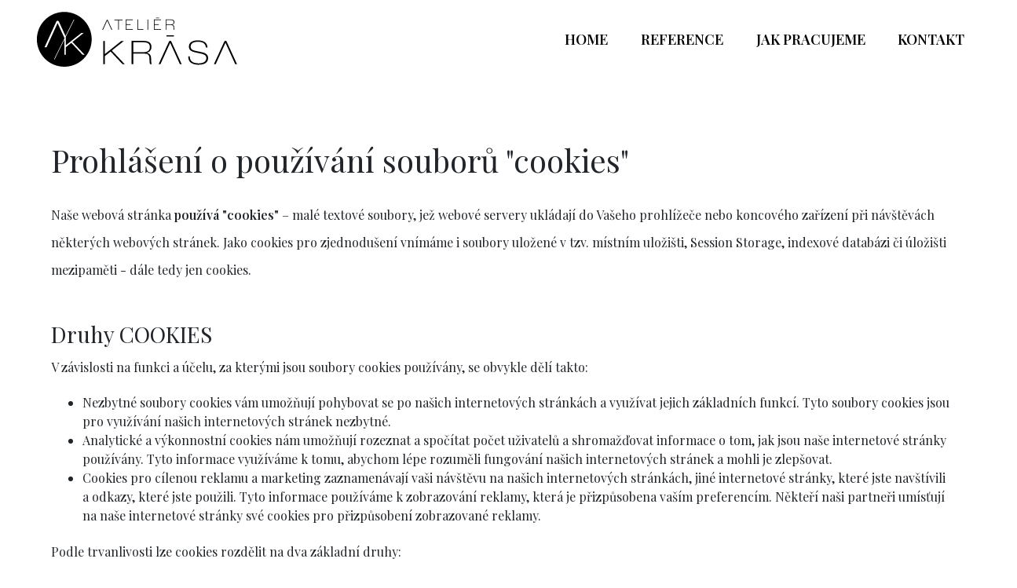

--- FILE ---
content_type: text/html
request_url: https://www.atelier-krasa.cz/prohlaseni-cookies.html
body_size: 3325
content:
<!DOCTYPE html>
<html lang="en">
  <head>
    <meta charset="utf-8">
    <meta http-equiv="X-UA-Compatible" content="IE=edge">
    <meta name="viewport" content="width=device-width, initial-scale=1">

    <meta name="Description" content="Ateliér Krása">
    <meta name="Keywords" content="ateliér,architekt">
    <meta name="robots" content="all, follow">
    <meta name="author" content="ne2">
    <meta name="format-detection" content="telephone=no">

    <link rel="canonical" href="https://www.atelier-krasa.cz/index.php">

    <link rel="shortcut icon" href="https://www.atelier-krasa.cz/favicon.ico">

    <title>Ateliér Krása</title>

    <link href="https://www.atelier-krasa.cz/styles/bootstrap.css?v=4" rel="stylesheet">
    <link href="https://www.atelier-krasa.cz/styles/ekko-lightbox.min.css" rel="stylesheet">
		<link href="https://www.atelier-krasa.cz/styles/krasa.css?v=1768969036" rel="stylesheet">

    <link href="https://fonts.googleapis.com/css2?family=Playfair+Display:wght@400;600&display=swap" rel="stylesheet"> 
  </head>

  <body id="hop" class="home">
  
  
    <nav class="navbar navbar-expand-lg navbar-light bg-light fixed-top">
  <div class="container-xxl">
    <a class="navbar-brand logo" href="https://www.atelier-krasa.cz" role="banner" title="Ateliér Krása - úvodní stránka">
      <span class="hidden">Ateliér Krása</span>
    </a>
    <button class="navbar-toggler" type="button" data-toggle="collapse" data-target="#navbarText" aria-controls="navbarText" aria-expanded="false" aria-label="Toggle navigation">
      <span class="navbar-toggler-icon"></span>
    </button>

    <div class="sr-only sr-only-focusable"><a href="#content" title="Přeskočit navigaci">Skočit na obsah</a></div>
    <div class="sr-only">Základní navigace</div>

    <div class="collapse navbar-collapse" id="navbarText">
      <ul class="navbar-nav ml-auto">
        <li class="nav-item ">
          <a class="nav-link" href="https://www.atelier-krasa.cz" title="Úvodní stránka" tabindex="1">Home <span class="sr-only">(current)</span></a>
        </li>
        <li class="nav-item ">
          <a class="nav-link" href="https://www.atelier-krasa.cz/reference.html" title="Reference" tabindex="1">Reference</a>
        </li>
        <li class="nav-item ">
          <a class="nav-link" href="https://www.atelier-krasa.cz/jak-pracujeme.html" title="Jak pracujeme" tabindex="1">Jak pracujeme</a>
        </li>
        <li class="nav-item ">
          <a class="nav-link" href="https://www.atelier-krasa.cz/kontakt.html" title="Kontakt" tabindex="1">Kontakt</a>
        </li>
      </ul>
    </div>
  </div>
</nav>		
    <div id="content" class="container-xxl">

      <main role="main">
        <hr class="hidden" />
<div class="row">
  <div class="col-12">
    <div  class="jp-padding text uvod">


<h1>Prohlášení o používání souborů "cookies"</h1>
<p>Naše webová stránka <strong>používá "cookies"</strong> – malé textové soubory, jež webové servery ukládají do Vašeho prohlížeče nebo koncového zařízení při návštěvách některých webových stránek. Jako cookies pro zjednodušení vnímáme i soubory uložené v tzv. místním uložišti, Session Storage, indexové databázi či úložišti mezipaměti - dále tedy jen cookies.</p>

<h3 class="mt-5">Druhy COOKIES</h3>
<p class="nopadding">V závislosti na funkci a účelu, za kterými jsou soubory cookies používány, se obvykle dělí takto:</p>
<ul>
  <li>Nezbytné soubory cookies vám umožňují pohybovat se po našich internetových stránkách a využívat jejich základních funkcí. Tyto soubory cookies jsou pro využívání našich internetových stránek nezbytné.</li>
  <li>Analytické a výkonnostní cookies nám umožňují rozeznat a spočítat počet uživatelů a shromažďovat informace o tom, jak jsou naše internetové stránky používány. Tyto informace využíváme k tomu, abychom lépe rozuměli fungování našich internetových stránek a mohli je zlepšovat.</li>
  <li>Cookies pro cílenou reklamu a marketing zaznamenávají vaši návštěvu na našich internetových stránkách, jiné internetové stránky, které jste navštívili a odkazy, které jste použili. Tyto informace používáme k zobrazování reklamy, která je přizpůsobena vaším preferencím. Někteří naši partneři umísťují na naše internetové stránky své cookies pro přizpůsobení zobrazované reklamy.</li>
</ul>

<p class="nopadding">Podle trvanlivosti lze cookies rozdělit na dva základní druhy:</p>
<ul>
  <li>Krátkodobé (session cookie) – zůstávají ve Vašem prohlížeči do zavření Vašeho prohlížeče, poté se vymažou.</li>
  <li>Dlouhodobé (persistent cookie) – zůstávají uloženy v prohlížeči dlouhou dobu (záleží na nastavení Vašeho prohlížeče a nastavení cookie) nebo dokud je ručně neodstraníte.</li>
</ul>

<h3 class="mt-5">Na co využíváme cookies na tomto webu?</h3>
<p class="nopadding">Na našem webu používáme tyto cookies:</p>
<ul>
  <li>Technické (krátkodobé) PHPSESSID – jsou nezbytné pro zajištění elementární funkce stránek, tj. vložení produktů do košíku, proces nákupu a zobrazení verze stránky vyžadující javascript nebo bez něj.</li>
</ul>

<p class="nopadding"><strong>Naše zákazníky "nešmírujeme"</strong>, proto naše webová stránka neumožňuje používání souborů cookies třetích osob neboli third-party cookies, tzn. soubory cookies umisťované na naší webovou stránku prostřednictvím jiných domén.</p>

<h3 class="mt-5">Webové stránky třetích osob</h3>
<p class="nopadding">Naše webová stránka obsahuje odkazy na další webové stránky spravované třetími osobami. Návštěvníci webových stránek třetích osob by se měli seznámit se zásadami ochrany soukromí těchto webových stránek a měli by si být vědomi skutečnosti, že neneseme žádnou odpovědnost za způsob, jakým tyto třetí osoby zpracovávají osobní údaje.</p>

<h3 class="mt-5">Jak spravovat nebo zakázat cookies?</h3>
<p class="nopadding">Pokud jste tuto webovou stránku již v minulosti navštívili, mohou být ve vašem počítači již dříve uložené soubory cookie. Všechny cookies, které už na vašem počítači jsou, můžete vymazat. Detailní informace o nastavení ukládání souborů cookies ve Vašem prohlížeči najdete na stránkách poskytovatele konkrétního prohlížeče.</p>


    </div>
  </div>
</div>

<br />
<hr class="hidden" />
<br />
      </main>

    </div> <!-- /container -->

    <footer role="contentinfo">
      <div class="container-xxl nopadding">
        <div class="row">
  <div class="col-lg-4">
    <span class="logo-paticka"></span>
  </div>
  <div class="col-lg-4 text-center">
        <a class="button" href="https://www.atelier-krasa.cz/kontakt.html" title="Kontaktovat">Kontaktovat</a>
  </div>
  <div class="col-lg-4 kopi">
    <p class="nomargin">Všechna práva vyhrazena &copy; 2026</p>
    <a class="ref" href="https://www.atelier-krasa.cz/prohlaseni-cookies.html" title="Prohlášení o používání souborů cookies">cookies</a>
  </div>
</div>

<div class="row">
  <div class="col-12 text-center">
    <i title="Nahoru" href="#hop" class="zpet_nahoru">&nbsp;</i>

      </div>
</div>

      </div>
    </footer>


    <script src="https://www.atelier-krasa.cz/scripts/jquery-3.2.1.min.js"></script>
    <script src="https://www.atelier-krasa.cz/scripts/bootstrap.min.js"></script>
		<script src="https://www.atelier-krasa.cz/scripts/ekko-lightbox.min.js"></script>
    
    <script>
      //podpora pro svg (css)
      if (!document.implementation.hasFeature("http://www.w3.org/TR/SVG11/feature#Image", "1.1")) {
        document.documentElement.className = "no-svg";
      }

      //rolovatko na kotvu - <a href="#skoc" title="">skoc</a>
      $(document).ready(function() {
        $('i').click(function(){
          //var vyskaMenu = 80;
          $('html, body').animate({
            scrollTop: $( $.attr(this, 'href') ).offset().top /* - vyskaMenu */
          }, 500);
          return false;
        });
      });

      //bootstrap menu mouseover (v menu polozce je treba odstranit: data-toggle="dropdown")
      $(document).ready(function(){
        $(".dropdown").hover(            
          function() {
            $('.dropdown-menu', this).not('.in .dropdown-menu').stop(true,true).slideDown("400");
            $(this).toggleClass('open');
          },
          function() {
            $('.dropdown-menu', this).not('.in .dropdown-menu').stop(true,true).slideUp("400");
            $(this).toggleClass('open');
          }
        );
      });

      //bootstrap lightbox (http://ashleydw.github.io/lightbox)
      $(document).on('click', '[data-toggle="lightbox"]', function(event) {
        event.preventDefault();
        $(this).ekkoLightbox();
      });
     </script>

    <!-- IE10 viewport hack pro Surface/desktop Windows 8 bug -->
    <script src="https://www.atelier-krasa.cz/scripts/ie10-viewport-bug-workaround.js"></script>

  </body>
</html>







--- FILE ---
content_type: text/css
request_url: https://www.atelier-krasa.cz/styles/krasa.css?v=1768969036
body_size: 4891
content:
/*
body {
 background-attachment:fixed;
 background-color:;
 background-image:url('../images/xxx.png'),url('../images/yyy.png');
 background-position:right top;
 background-repeat:no-repeat;
 background-size:w h; (contain, cover)
}
*/
:root { --cerna:#000; --seda:rgba(255,255,255,.5); --bila:#fff; --modra:#0d4175; --cervena:#f02153; --zelena:#063; } /* viz.: https://www.vzhurudolu.cz/prirucka/css-promenne-priklady */

body { font-family: 'Playfair Display', serif; }
body.home { padding-top:110px; }
@media (max-width: 575.98px) {
	body { font-size:1.1rem; }
	body.home { padding-top:95px; }
}


a      { color:#212529; transition:300ms; }
a:hover { color:#666; }

a.ref      { text-decoration:underline; }
a.ref:hover { text-decoration:none; }

.container { margin-top:190px; }

.navbar { padding-left:80px; padding-top:15px; padding-bottom:15px; /* padding-top:60px; padding-bottom:40px; */ }
.bg-light { background-color: #fff !important; }

.navbar-light .navbar-nav .nav-link {
	font-size:1.125rem; text-transform:uppercase; font-weight:600; color: rgba(0,0,0,1);
	padding-right:3rem; padding-left:3rem; outline-style:none;
}
.navbar-light .navbar-nav .nav-item:last-of-type .nav-link { margin-right:3rem; }
.navbar-light .navbar-nav .active > .nav-link { border-bottom:2px solid #000; outline-style:none; }
.navbar-light .navbar-nav .nav-link:hover { color: rgba(0,0,0,.5); outline-style:none; }

.navbar-light .navbar-toggler { border-color: rgba(0,0,0,0); margin-right:30px; }

.navbar-light .navbar-toggler-icon {
    background-image: url("data:image/svg+xml,%3csvg xmlns='http://www.w3.org/2000/svg' width='30' height='30' viewBox='0 0 30 30'%3e%3cpath stroke='rgba%280, 0, 0, 15%29' stroke-linecap='round' stroke-miterlimit='10' stroke-width='6' d='M 4,7 39.7,6.85 M 4,17 39.7,16.85 M 4,27 39.7,26.85'/%3e%3c/svg%3e");
}
.navbar-toggler-icon { width:3.5em; height:1.8em; }


.carousel { margin-top:100px; }

.nadpis { position:relative; }
.nadpis h1 {
  position:absolute; top:60px; right:170px; z-index:999;
  font-size:2.7rem; color:#fff; width:460px;
  background:url("../images/ikona/lomitko-bile.svg") no-repeat 71% 0%;
}
.nadpis p {
  position:absolute; top:67px; left:170px; z-index:1;
  font-size:1.3rem; color:#fff;
  width:45%; padding:5px 15px; /* background-color:rgba(255,255,255,.6); */
}


h1.detail { font-size:1.8rem; line-height:2.8rem; width:auto; padding-bottom:0.5rem; /* background:url("../images/ikona/lomitko.svg") no-repeat 100% 0%; */ }
.nadpis h1 span,
h1.jp span,
h1.ka span { display:block; text-align:right; }

h1.jp { font-size:2.7rem; position:static; width:330px; background:url("../images/ikona/lomitko.svg") no-repeat 20% 0%; }
h1.ka { font-size:2.7rem; position:static; width:320px; background:url("../images/ikona/lomitko.svg") no-repeat 47% 0%; }

@media (max-width: 1399.98px) { .nadpis h1 { right:100px; } .nadpis p { left:100px; } }
@media (max-width: 1299.98px) { .nadpis h1 { right:50px; } .nadpis p { left:50px; } }
@media (max-width: 991.98px) { .nadpis p { top:240px; width:90%; } }
@media (max-width: 767.98px) { .nadpis h1 { font-size:2.5rem; color:#000; width:430px; background:url("../images/ikona/lomitko.svg") no-repeat 71% 0%; } .nadpis p { color:#000; } }
@media (max-width: 575.98px) { 
  .nadpis h1 { position:static; margin-top:150px; font-size:2rem; width:380px; width:auto; background:none; text-align:center; }
  .nadpis p { position:static; margin-top:20px; padding:0 25px; width:100%; }
  .nadpis h1 span { text-align:center; }
  .carousel { margin-top:40px; }
  h1.jp.detail { background:none; font-size:1.4rem; }
  h1.ka { font-size:2rem; width:220px; background:url("../images/ikona/lomitko.svg") no-repeat 35% 0%; }
  h1.jp { font-size:2rem; width:250px; background:url("../images/ikona/lomitko.svg") no-repeat 8% 0%; }
}


@media (max-width: 1299.98px) {
	.navbar { padding-left:30px; }
	.navbar-light .navbar-nav .nav-link { padding-right:1.3rem; padding-left:1.3rem; }
	.navbar-light .navbar-nav .nav-item:last-of-type .nav-link { margin-right:0; }
}
@media (max-width: 991.98px) { 
	.navbar-light .navbar-nav .nav-link { padding-top:1rem; padding-bottom:1rem; }
	.navbar-light .navbar-nav .nav-item:first-of-type .nav-link { padding-top:3rem;; }
}


.logo {
	position:relative; overflow:hidden;
	background:url("../images/logo/atelier_krasa.svg"); background-size:259px 70px; /* background-size:314px 85px; */
	width:259px; height:70px; cursor:pointer;
}

.logo-paticka {
	position:relative; overflow:hidden;
	background:url("../images/logo/atelier_krasa_bila.svg"); background-size:239px 70px; /* background-size:277px 81px; */
	display:inline-block; width:239px; height:70px; margin-left:62px;
}

@media (max-width: 575.98px) {
	.container { margin-top:130px; }
	.navbar { padding-top:20px; padding-left:10px; padding-bottom:20px; }
	.logo { background-size:194px 53px; width:194px; height:53px; }
	.navbar-light .navbar-toggler { margin-right:0px; }
	.navbar-brand { margin-right:0; }
}





.jp-padding { padding:0 100px; }
.jp-padding.uvod { padding-top:70px; padding-bottom:70px; }
.jp-padding p { padding-top:50px; line-height:2.2rem; }
.jp-padding p:first-of-type { padding-top:20px; }
.jp-padding h6 { line-height:1.9rem; }
h4.uvod { line-height:2.5rem; }
.majitelka { padding-top:100px; }

@media (min-width: 1200px) and (max-width: 1499.98px) { 
  .jp-padding { padding:0 50px; }
  .majitelka { padding-top:50px; }
}
@media (min-width: 768px) and (max-width: 1199.98px) { 
  .jp-padding { padding:0; }
  .jp-padding p:first-of-type { padding-top:0; }
  .majitelka { padding-top:10px; }
}

@media (max-width: 767.98px) {
  .jp-padding.uvod { padding-bottom:20px; }
  .jp-padding.uvod { padding-top:20px; }
  .jp-padding.uvod.text { padding-top:0; }
  .jp-padding p { padding-top:15px; }
  .jp-padding p:first-of-type { padding-top:30px; }
}

@media (max-width: 575.98px) {
  .jp-padding { padding:0; }
  .majitelka { padding-top:10px; }
}











.mapycz { border:none; width:100%; height:800px; }
@media (max-width: 575.98px) { 
	.mapycz { border:none; width:100%; height:400px; }
}







/* start: efekt */
.view {
   position: relative; overflow: hidden; display: block;
   text-align: center; cursor: pointer;
}
.view .mask {
  position:absolute; top:0; left:0;
  width:100%; height:100%; overflow:hidden;
  background-color: rgba(0, 0, 0, 0.7);
  -webkit-transition: all 0.2s linear;
  -moz-transition: all 0.2s linear;
  -o-transition: all 0.2s linear;
  -ms-transition: all 0.2s linear;
  transition: all 0.2s linear;
  -ms-filter: "progid: DXImageTransform.Microsoft.Alpha(Opacity=0)";
  filter: alpha(opacity=0);
  opacity: 0;
}
.view img {
   position: relative; display: block;
}
.view h2 {
   position: relative; margin: 20px 40px 0px 40px; padding: 10px; padding-top:200px;
   color: #fff; text-align: center; font-size:1.5rem; text-transform: uppercase;
   background: transparent; border-bottom: 1px solid rgba(0, 0, 0, 0.3);
}
.view p {
   position: relative; padding: 10px 20px 20px;
   font-style: italic; font-size:1.2rem; color: #fff; text-align: center;
}
.view .info {
   display: inline-block; padding: 7px 14px; background: #000;
   color: #fff; text-transform: uppercase; text-decoration: none;
}
.view .info:hover { background: #333; }

.view h2, .view p, .view .info {
   -webkit-transform: scale(0);
   -moz-transform: scale(0);
   -o-transform: scale(0);
   -ms-transform: scale(0);
   transform: scale(0);
   -webkit-transition: all 0.2s linear;
   -moz-transition: all 0.2s linear;
   -o-transition: all 0.2s linear;
   -ms-transition: all 0.2s linear;
   transition: all 0.2s linear;
   -ms-filter: "progid: DXImageTransform.Microsoft.Alpha(Opacity=0)";
   filter: alpha(opacity=0);
   opacity: 0;
}
.view:hover .mask {
   -ms-filter: "progid: DXImageTransform.Microsoft.Alpha(Opacity=100)";
   filter: alpha(opacity=100);
   opacity: 1;
}
.view:hover h2, .view:hover p, .view:hover .info {
   -webkit-transform: scale(1);
   -moz-transform: scale(1);
   -o-transform: scale(1);
   -ms-transform: scale(1);
   transform: scale(1);
   -ms-filter: "progid: DXImageTransform.Microsoft.Alpha(Opacity=100)";
   filter: alpha(opacity=100);
   opacity: 1;
}

@media (min-width: 3000px) { 
	.view h2 { padding-top:450px; }
}

@media (max-width: 1199.98px) { 
	.view h2 { padding-top:100px; }
}
@media (max-width: 575.98px) { 
	.view h2 { padding-top:50px; font-size:1.2rem; }
	.view p { font-size:1rem; }
}
/* konec: efekt */







footer { font-size:1.1rem; /* font-size:1.25rem; */ margin-bottom:50px; }
footer .row div.kopi { text-align:right; padding-top:25px; padding-right:100px; }

.button { background:var(--cerna); color:var(--bila); padding:10px 60px; display:inline-block; margin-top:9px; }
.button:hover { background:#666; color:var(--bila) }


@media (max-width: 1299.98px) {
	.logo-paticka { margin-left:13px; }
	footer .row div:last-of-type { padding-right:30px; }
}
@media (max-width: 991.98px) { 
	.logo-paticka { margin-left:0; }
	footer, footer .row div:last-of-type { text-align:center; }
	.button { display:none; }
	footer .row div:last-of-type { padding-right:0; }
}
@media (max-width: 575.98px) {
	.logo-paticka { background:url("../images/logo/atelier_krasa_bila.svg"); background-size:200px 58px; width:200px; height:58px; }
	footer .row div.kopi { padding-top:5px; }
	footer { margin-bottom:20px; }
}








/* prohozeni poradi boxu (pc-mobil) */
.prvni-posledni { -webkit-box-ordinal-group:0; -ms-flex-order:-1; order:-1; }
.posledni-prvni { -webkit-box-ordinal-group:14; -ms-flex-order:13; order:13; }


/* kontaktni formular */
form.kontakt input, form.kontakt textarea, form.kontakt select  {
	background:#fff5e7; color:var(--cerna);
	-webkit-box-shadow:inset 1px 1px 4px 0 #c36c36; box-shadow:inset 1px 1px 4px 0 #c36c36;
}
form.kontakt .input-group-text { background:#97420a; color:#fff; border:0; }
form.kontakt label  { color:#97420a; font-weight:600; }
form.kontakt button { color:#fff; background:#97420a; border:0; font-weight:600; }
form.kontakt button:hover { background:#c36c36; }
form.kontakt input:hover, form.kontakt textarea:hover, form.kontakt select:hover  { background:#ffd8bf; }
form.kontakt input:focus, form.kontakt textarea:focus, form.kontakt select:focus { background:#eef6f9; }
	
.jmenoOK, .telefonOK, .mestoOK, .uliceOK, .pscOK, .emailOK, .zpravaOK, .kontrolaOK, .nemovitostOK { border:1px solid #97420a; }
.jmenoKO, .telefonKO, .mestoKO, .uliceKO, .pscKO, .emailKO, .zpravaKO, .kontrolaKO, .nemovitostKO { border:2px solid var(--cervena); }

form.kontakt ::placeholder { color:#bababa; font-style:italic; opacity: 1; }
form.kontakt :-ms-input-placeholder { color:#bababa; font-style:italic; }
form.kontakt ::-ms-input-placeholder { color:#bababa; font-style:italic; }

.form_neodeslan, .form_odeslan {
	border:1px solid #c3e6cb; padding:15px 0; margin-top:50px;
	text-align:center; font-size:2em; 
	-webkit-box-shadow: 0 0 10px 0px #c3e6cb; box-shadow: 0 0 10px 0px #c3e6cb;
}
.form_neodeslan { color:#721c24; background-color: #f8d7da;	border-color: #f5c6cb; }
	
.prazdna div[style] { border:1px solid var(--cervena); }
.prazdna div[style]:after { color:#900; content:"Potvrďte prosím, že nejste robot."; }

/* start: tympanus.net - codrop */
.input {
	position: relative; z-index: 1;
	vertical-align: top;
}
.input input, .input textarea {
	position: relative; display: block;
}
.input input:focus, .input textarea:focus { outline: none; }

.input input:focus + .label, .input textarea:focus + .label,
.pole_vyplneno .label {
	-webkit-transform: translate3d(0, 0, 0);
	transform: translate3d(0, 0, 0);
}
.input input:focus + .label span, .input textarea:focus + .label span,
.pole_vyplneno .label span {
	-webkit-transform: translate3d(0, 145%, 0);
	transform: translate3d(0, 145%, 0);
}
.input input:focus + .input input, .input textarea:focus + .input textarea,
.pole_vyplneno .input input {
	background-color: transparent;
}

.label {
	position: absolute; bottom: 110%; overflow: hidden; display: inline-block; float: right;
	width:40%; padding-left:20px; pointer-events: none;
	font-size: 100%; text-align: left;
	-webkit-transform: translate3d(0, 3em, 0); transform: translate3d(0, 3em, 0);
	-webkit-transition: -webkit-transform 0.25s; transition: transform 0.25s;
	-webkit-transition-timing-function: ease-in-out; transition-timing-function: ease-in-out;
	-webkit-font-smoothing: antialiased; -moz-osx-font-smoothing: grayscale;
	-webkit-touch-callout: none;
}
.label.textarea { bottom: 102%; }
.label span {
	position: relative; display: block; width: 100%;
	padding: 0.25em 0;
	-webkit-transition: -webkit-transform 0.25s; transition: transform 0.25s;
	-webkit-transition-timing-function: ease-in-out; transition-timing-function: ease-in-out;
}
.label span::after {
	position: absolute; bottom: 90%; left: -10px;
	width: 100%; height: 100%; padding: 0;
	color: #000; font-style: italic; font-size:12px;
	content: attr(data-content);
}
/* end: tympanus.net - codrop */
/* kontaktni formular */



.zpet_nahoru {
  display:inline-block; width:54px; height:54px; margin-top:15px; /* margin-top:75px; */
  background:url("../images/ikona/top.svg") no-repeat 50%; cursor:pointer;
  background-size:54px; /* background-size:64px; */
}
.zpet_nahoru:hover {
  background:url("../images/ikona/top_over.svg") no-repeat 50%;
  background-size:54px; /* background-size:64px; */
}
@media (max-width: 575.98px) { 
	/* .zpet_nahoru { margin-top:30px; background-size:50px; } */
	.zpet_nahoru { margin-top:0; background-size:40px; }
	.zpet_nahoru:hover { background-size:40px; }
}


/* start: sipka back to top */
#zpet_nahoru {
	position:fixed; bottom:40px; right:40px; z-index:9999;
	width:64px; height:64px; border:0; border-radius:2px;
	color:#fff; text-align:center; line-height:30px; text-decoration:none;
	background:var(--cerna) url("../images/to_top.svg") no-repeat 50%; cursor:pointer;
	transition:opacity 0.2s ease-out; opacity:0;
}
#zpet_nahoru:hover { background:#666 url("../images/to_top.svg") no-repeat 50%; }
#zpet_nahoru.show  { opacity:1; }
/* end: sipka back to top */








.center { text-align:center; }
.doprava { text-align:right; }
.doleva { text-align:left; }
.dobloku { text-align:justify; }

.leva { float:left; }
.prava { float:right; }

.tucne, .bold { font-weight:bold; }
.kurziva { font-style:italic; }

.cerna { color:var(--cerna); }
.seda { color:var(--seda); }
.bila { color:var(--bila); }
.cervena { color:var(--cervena); }
.modra { color:var(--modra); }
.zelena { color:var(--zelena); }

.cleaner, .cleanerXSL {
 clear:both; font-size:1px; height:1px; line-height:0;
 border:none; background:transparent; width:100%;
}
.hidden { display:none; }


a[href^="tel:"] { text-decoration:none; cursor:auto; }

img { border:0px; }
hr  { border-color:#afafae -moz-use-text-color -moz-use-text-color; }
.obal { position:relative; top:0; left:0; }

.nomargin, table tr td.nomargin, table tr th.nomargin    { margin:0 !important; }
.nopadding, table tr td.nopadding, table tr th.nopadding { padding:0 !important; }
.noborder, table tr td.noborder, table tr th.noborder    { border:0 !important; }

.mt { margin-top:1rem; }

.nopadding-left  { padding-left:0 !important; padding-right:8px !important; }
.nopadding-right { padding-right:0 !important; padding-left:8px !important; }

@media (max-width: 767.98px) {
	.nopadding-left  { padding-left:0 !important; padding-right:0 !important; }
	.nopadding-right { padding-right:0 !important; padding-left:0 !important; padding-top:8px !important; }
	.mt { margin-top:.5rem; }
}


.screenreader, .SkipToContentMenu { /* skrite navigacni nadpisy pro nevidome - viz. menu.php */
 position:absolute; top:auto; left:-1000px;
 overflow:hidden; width:1px; height:1px;
}



/* start: pop-up */
#hover {
	position:fixed; z-index:998;
	background: -moz-linear-gradient(top,  rgba(0,0,0,0.6) 0%, rgba(0,0,0,0.6) 100%);
	background: -webkit-gradient(linear, left top, left bottom, color-stop(0%,rgba(0,0,0,0.6)), color-stop(100%,rgba(0,0,0,0.6)));
	background: -webkit-linear-gradient(top,  rgba(0,0,0,0.6) 0%,rgba(0,0,0,0.6) 100%);
	background: -o-linear-gradient(top,  rgba(0,0,0,0.6) 0%,rgba(0,0,0,0.6) 100%);
	background: -ms-linear-gradient(top,  rgba(0,0,0,0.6) 0%,rgba(0,0,0,0.6) 100%);
	background: linear-gradient(to bottom,  rgba(0,0,0,0.6) 0%,rgba(0,0,0,0.6) 100%);
	filter: progid:DXImageTransform.Microsoft.gradient( startColorstr='#99000000', endColorstr='#99000000',GradientType=0 );
	width:100%; height:100%;
}
  
#popup {
	position:absolute; top:15%; left:50%; z-index:999;
	width:500px; padding:30px 0 50px 0;
	margin-left:-260px; /* width/2 + padding-left */
	background:#f0f; border-radius:5px; box-shadow:0 0 10px 0 var(--cerna);
	text-align:center;
}
  
#close {
	position:absolute; top:-15px; right:-15px;
	background:#606;
	-webkit-box-shadow: 0 0 10px 0 var(--cerna);
	box-shadow: 0 0 10px 0 var(--cerna);
	-webkit-border-radius: 50%;
	border-radius: 50%;
	width:30px; height:30px;
	color:white; text-align:center; line-height:30px;
	font-size:8px; font-weight:bold; font-family:'Arial Black', Arial, sans-serif;
	cursor:pointer;
}
  
#popup h3 {font-size:36px; color: #606; text-shadow: 0px 0px 10px #fff; }
/* end: pop-up */


/* sloupce */
.trojsloupcovy, .tri_sloupce {
	-ms-column-count:3; /* pocet sloupcu */
	-moz-column-count:3;
	-webkit-column-count:3;
	column-count:3;
	-moz-column-gap:40px; /* mezera mezi sloupci */
	-webkit-column-gap:40px;
	column-gap:40px;
	-moz-column-rule:1px dotted var(--blue); /* misto mezi sloupci */
	-webkit-column-rule:1px dotted var(--blue);
	column-rule:1px dotted var(--blue);
}
.dvousloupcovy, .dva_sloupce {
	-ms-column-count:2;
	-moz-column-count:2;
	-webkit-column-count:2;
	column-count:2;
	-moz-column-gap:40px;
	-webkit-column-gap:40px;
	column-gap:40px;
	-moz-column-rule:1px dotted var(--blue);
	-webkit-column-rule:1px dotted var(--blue);
	column-rule:1px dotted var(--blue);
}
@media (max-width: 575.98px) { 
	.dvousloupcovy, .dva_sloupce, .trojsloupcovy, .tri_sloupce {
		-ms-column-count:1; -moz-column-count:1; -webkit-column-count:1; column-count:1;
	}
}
/* sloupce */


/*  */
@media (min-width: 1200px) { 
	.mobil-1200 { display:none; }
}
@media (max-width: 1199.98px) { 
	.pc-1200 { display:none; }
}


/*  */
@media (min-width: 992px) { 
	.mobil-992 { display:none; }
}
@media (max-width: 991.98px) { 
	.pc-992 { display:none; }
}

@media (min-width: 992px) and (max-width: 1199.98px) { 

}


/*  */
@media (min-width: 768px) { 
	.mobil-768 { display:none; }
}
@media (max-width: 767.98px) {
	/* prohozeni poradi boxu (mobil-pc) */
	.prvni-posledni { -webkit-box-ordinal-group:14; -ms-flex-order:13; order:13; }
	.posledni-prvni { -webkit-box-ordinal-group:0; -ms-flex-order:-1; order:-1; }
	.pc-768 { display:none; }
}

@media (min-width: 768px) and (max-width: 991.98px) { 
  .pc-778-992 { display:none; }
  .kontakt-text { text-align:center; }
}


/*  */
@media (min-width: 576px) { 
	.mobil-576 { display:none; }
}
@media (max-width: 575.98px) { 
	.pc-576 { display:none; }
}

@media (min-width: 576px) and (max-width: 767.98px) { 

}



/* dalsi */
@media only screen and (min-width:640px) {
}
@media only screen and (max-width:480px) {
}
@media only screen and (max-width:320px) {
}

/* opravy pro chrome */
@media screen and (-webkit-min-device-pixel-ratio:0) {
 
}




.grecaptcha-badge { visibility:hidden; }
.reCaptcha, .reCaptcha a { color:#999; }

--- FILE ---
content_type: image/svg+xml
request_url: https://www.atelier-krasa.cz/images/ikona/top.svg
body_size: 193
content:
<svg width="73" height="73" enable-background="new 0 5.167 77.5 80.25" version="1.1" viewBox="0 5.17 73 73" xml:space="preserve" xmlns="http://www.w3.org/2000/svg">
<circle cx="36.5" cy="41.7" r="36.5" clip-rule="evenodd" fill-rule="evenodd"/>
<polyline transform="matrix(1 0 0 1 -2.28 -3.54)" points="19.8 56.2 39 31 58.2 56.2" clip-rule="evenodd" fill="none" stroke="#fff" stroke-miterlimit="10" stroke-width="4"/>
</svg>


--- FILE ---
content_type: image/svg+xml
request_url: https://www.atelier-krasa.cz/images/logo/atelier_krasa_bila.svg
body_size: 4116
content:
<svg version="1.1" xmlns="http://www.w3.org/2000/svg" width="276.75px" height="80.25px" viewBox="0 6.167 276.75 80.25">
<path fill-rule="evenodd" clip-rule="evenodd" d="M209.951,50.228c-0.531,0-1.093,0.012-1.653-0.004
	c-0.294-0.008-0.396,0.109-0.368,0.39c0.029,0.327,0.041,0.656,0.066,0.984c0.337,4.138,2.398,6.993,6.309,8.47
	c2.518,0.949,5.15,1.179,7.808,1.174c2.138-0.006,4.257-0.211,6.295-0.918c3.354-1.162,5.593-3.313,5.95-6.996
	c0.332-3.411-0.908-5.772-3.834-7.229c-0.934-0.465-1.918-0.888-2.928-1.126c-2.816-0.666-5.658-1.232-8.494-1.822
	c-1.795-0.374-3.591-0.732-5.246-1.569c-1.478-0.747-2.379-1.904-2.553-3.579c-0.229-2.197,0.238-4.145,2.158-5.465
	c0.672-0.463,1.446-0.843,2.23-1.069c3.27-0.942,6.589-1.028,9.884-0.17c3.075,0.801,5.103,2.707,5.722,5.923
	c0.076,0.394,0.116,0.795,0.172,1.184c0.7,0,1.366,0,2.089,0c-0.046-0.484-0.065-0.934-0.13-1.378
	c-0.525-3.604-2.622-5.891-5.984-7.109c-1.967-0.712-4.016-0.957-6.091-1.009c-2.491-0.063-4.952,0.144-7.29,1.091
	c-2.908,1.18-4.92,3.138-5.146,6.435c-0.214,3.107,0.782,5.363,3.559,6.768c1.108,0.561,2.297,1.03,3.5,1.327
	c2.965,0.726,5.961,1.313,8.938,1.986c1.682,0.38,3.35,0.823,4.856,1.707c1.011,0.592,1.743,1.408,2.065,2.565
	c0.807,2.913-0.43,5.8-3.103,7.21c-1.713,0.903-3.568,1.238-5.476,1.348c-2.599,0.147-5.172,0.008-7.654-0.854
	c-2.701-0.938-4.557-2.709-5.236-5.547C210.158,52.083,210.094,51.187,209.951,50.228z"/>
<path fill-rule="evenodd" clip-rule="evenodd" d="M153.15,45.476c0.104,0.028,0.206,0.061,0.311,0.084
	c3.248,0.729,5.063,2.976,5.154,6.315c0.054,2.02,0.139,4.04,0.279,6.054c0.061,0.863,0.3,1.714,0.466,2.615
	c-0.587,0-1.228,0.037-1.858-0.025c-0.163-0.017-0.386-0.33-0.426-0.539c-0.168-0.889-0.336-1.785-0.399-2.686
	c-0.128-1.844-0.18-3.692-0.285-5.538c-0.026-0.45-0.119-0.9-0.216-1.343c-0.44-2.009-1.701-3.227-3.701-3.583
	c-1.212-0.215-2.456-0.331-3.688-0.343c-4.434-0.039-8.869-0.015-13.304-0.014c-0.169,0-0.338,0.014-0.556,0.023
	c0,2.367,0,4.698,0,7.029c0,2.316,0,4.633,0,7.019c-0.66,0-1.28,0.009-1.899-0.011c-0.075-0.002-0.179-0.141-0.209-0.234
	c-0.037-0.113-0.011-0.248-0.011-0.373c0-9.904,0-19.808,0-29.712c0-0.622,0-0.623,0.596-0.623
	c5.218,0.001,10.437-0.004,15.655,0.009c1.841,0.005,3.66,0.198,5.405,0.842c2.467,0.911,3.989,2.637,4.462,5.239
	c0.482,2.651,0.141,5.125-1.693,7.236c-1.004,1.155-2.279,1.894-3.727,2.354c-0.116,0.037-0.23,0.077-0.347,0.116
	C153.156,45.417,153.152,45.447,153.15,45.476z M134.945,44.594c0.187,0.012,0.325,0.028,0.463,0.028
	c4.45,0.001,8.9,0.031,13.35-0.019c1.148-0.014,2.32-0.167,3.434-0.446c2.239-0.563,3.865-1.887,4.524-4.192
	c0.292-1.02,0.359-2.064,0.258-3.121c-0.233-2.427-1.526-4.011-3.817-4.795c-1.242-0.426-2.529-0.593-3.838-0.596
	c-4.638-0.006-9.276-0.004-13.914-0.004c-0.149,0-0.298,0.021-0.46,0.032C134.945,35.868,134.945,40.205,134.945,44.594z"/>
<rect x="179.043" y="22.137" width="9.896" height="1.567"/>
<path fill-rule="evenodd" clip-rule="evenodd" d="M258.807,30.02c-0.17-0.393-0.813-0.539-1.356-0.551
	c-0.543,0.012-1.188,0.159-1.356,0.551c-4.531,9.891-13.675,29.829-13.968,30.501h2.176c0.155-0.055,0.257-0.171,0.348-0.371
	c2.043-4.506,4.099-9.006,6.154-13.506c2.132-4.673,6.55-14.324,6.646-14.525c0.098,0.201,4.514,9.853,6.646,14.525
	c2.055,4.5,4.11,9,6.154,13.506c0.09,0.2,0.192,0.316,0.348,0.371h2.177C272.481,59.849,263.338,39.911,258.807,30.02z"/>
<path fill-rule="evenodd" clip-rule="evenodd" d="M185.347,30.099c-0.169-0.393-0.813-0.539-1.355-0.551
	c-0.542,0.012-1.188,0.159-1.356,0.551c-4.531,9.891-13.676,29.83-13.969,30.501h2.177c0.155-0.054,0.257-0.171,0.349-0.371
	c2.043-4.505,4.098-9.006,6.153-13.506c2.132-4.673,6.55-14.324,6.646-14.525c0.097,0.201,4.514,9.853,6.646,14.525
	c2.055,4.5,4.11,9.001,6.154,13.506c0.091,0.2,0.192,0.317,0.348,0.371h2.177C199.023,59.929,189.879,39.99,185.347,30.099z"/>
<path fill-rule="evenodd" clip-rule="evenodd" d="M122.434,29.716c-0.001-0.002-0.001-0.005-0.002-0.007h-3.261
	c-0.138,0.061-0.273,0.139-0.407,0.247c-7.062,5.644-14.131,11.278-21.2,16.915c-0.117,0.093-0.24,0.179-0.459,0.341
	c0-5.935,0-11.765,0-17.578c-0.741,0-1.406,0-2.073,0c0,10.314,0,20.586,0,30.875c0.703,0,1.378,0,2.085,0c0-0.213,0-0.384,0-0.554
	c0-3.182,0.005-6.362-0.007-9.543c-0.002-0.359,0.095-0.6,0.387-0.83c2.327-1.832,4.639-3.681,6.957-5.524
	c0.13-0.103,0.27-0.196,0.442-0.322c0.157,0.176,0.288,0.331,0.427,0.478c5.054,5.357,10.109,10.712,15.166,16.066
	c0.102,0.107,0.241,0.253,0.365,0.256c0.887,0.022,1.774,0.012,2.662,0.012c0.016-0.039,0.031-0.08,0.047-0.121
	c-5.675-6.002-11.35-12.006-17.04-18.026C111.869,38.138,117.151,33.927,122.434,29.716z"/>
<path fill-rule="evenodd" clip-rule="evenodd" d="M41.663,10.068c0.121,0.018,0.241,0.049,0.363,0.051
	c0.919,0.018,1.835,0.103,2.747,0.211c2.943,0.351,5.804,1.043,8.581,2.084c8.987,3.372,16.388,10.243,20.401,18.947
	c1.203,2.608,2.089,5.318,2.654,8.133c0.234,1.164,0.404,2.338,0.526,3.52c0.082,0.803,0.118,1.606,0.128,2.412
	c0.001,0.173,0.029,0.347,0.045,0.521c0,0.496,0,0.991,0,1.487c-0.016,0.153-0.036,0.305-0.045,0.459
	c-0.008,0.143-0.007,0.289-0.007,0.433c-0.001,0.879-0.082,1.751-0.183,2.624c-0.096,0.83-0.221,1.656-0.373,2.479
	c-0.479,2.597-1.236,5.109-2.265,7.541c-4.208,9.924-12.567,17.432-22.612,20.633c-1.663,0.529-3.354,0.941-5.076,1.229
	c-1.263,0.209-2.532,0.361-3.811,0.434c-0.33,0.018-0.66,0.042-0.989,0.067c-0.07,0.006-0.14,0.028-0.21,0.043
	c-0.724,0-1.446,0-2.169,0c-0.07-0.014-0.14-0.034-0.211-0.04c-0.35-0.027-0.7-0.051-1.05-0.072
	c-3.401-0.202-6.707-0.877-9.917-2.012C17.994,77.649,9.872,69.683,6.067,59.556c-0.801-2.131-1.394-4.318-1.781-6.563
	c-0.265-1.539-0.438-3.086-0.499-4.646c-0.008-0.206-0.023-0.412-0.11-0.604c0-0.702,0-1.404,0-2.106
	c0.097-0.157,0.096-0.334,0.107-0.509c0.024-0.381,0.04-0.763,0.067-1.144c0.29-4.041,1.235-7.923,2.827-11.647
	c4.23-9.895,12.637-17.462,22.923-20.638c1.618-0.5,3.265-0.884,4.938-1.15c1.061-0.168,2.125-0.302,3.197-0.369
	c0.371-0.023,0.742-0.038,1.113-0.062c0.132-0.008,0.264-0.034,0.396-0.051C40.052,10.068,40.857,10.068,41.663,10.068z M4.434,46.7
	c0.033,0.784,0.059,1.569,0.099,2.352c0.068,1.311,0.233,2.611,0.46,3.902c0.416,2.365,1.064,4.666,1.944,6.9
	c4.405,11.195,14.425,19.908,27.041,22.207c1.719,0.313,3.453,0.494,5.199,0.555c1.715,0.061,3.427-0.002,5.134-0.186
	c1.036-0.111,2.066-0.27,3.09-0.471c2.316-0.451,4.567-1.122,6.745-2.027c6.018-2.502,11.02-6.338,14.96-11.525
	c4.378-5.766,6.771-12.283,7.246-19.506c0.104-1.599,0.087-3.199-0.032-4.798c-0.098-1.319-0.263-2.628-0.501-3.929
	c-0.417-2.281-1.049-4.5-1.908-6.654c-2.287-5.738-5.804-10.592-10.575-14.512c-6.122-5.031-13.165-7.738-21.073-8.181
	c-1.661-0.093-3.324-0.057-4.983,0.093c-1.214,0.11-2.419,0.273-3.617,0.499c-2.35,0.443-4.63,1.119-6.843,2.023
	c-7.504,3.066-13.758,8.579-17.758,15.664c-2.476,4.385-3.943,9.09-4.443,14.099C4.503,44.366,4.455,45.532,4.434,46.7z"/>
<path fill-rule="evenodd" clip-rule="evenodd" d="M41.75,42.083c0.025-0.012,7.261-14.559,10.801-21.709
	c0.009-0.019,0.017-0.037,0.026-0.056c0.005-0.009,0.009-0.019,0.014-0.028c0.005-0.009,0.01-0.018,0.015-0.027
	c0.005-0.009,0.011-0.018,0.016-0.027c0.005-0.009,0.009-0.018,0.015-0.027c0.006-0.008,0.013-0.016,0.02-0.023
	c0.007-0.007,0.015-0.013,0.037-0.031c0.211,0.054,0.403,0.167,0.603,0.292c-0.053,0.11-0.101,0.213-0.151,0.314
	c-3.607,7.289-10.866,21.961-10.893,22.004c-0.108,0.173-0.134,0.36-0.133,0.562c0.002,3.449,0.001,6.899,0.002,10.348
	c0,0.175-0.002,0.351,0.001,0.526c0,0.049,0.01,0.098,0.019,0.178c0.077-0.041,0.131-0.063,0.176-0.098
	c0.295-0.227,0.587-0.454,0.878-0.686c6.356-5.063,12.712-10.128,19.068-15.192c0.469-0.373,0.469-0.374,1.063-0.374
	c0.733,0,1.466,0,2.199,0.001c0.088,0,0.182-0.022,0.262,0.025c-0.001,0.024,0,0.034-0.002,0.043
	c-0.003,0.009-0.007,0.02-0.015,0.026c-0.014,0.015-0.029,0.029-0.044,0.042c-0.008,0.007-0.016,0.013-0.024,0.02
	c-0.023,0.02-0.047,0.039-0.072,0.059c-4.848,3.858-9.694,7.717-14.542,11.576c-0.008,0.007-0.016,0.013-0.023,0.021
	c-0.007,0.008-0.015,0.015-0.021,0.022c-0.007,0.008-0.012,0.017-0.02,0.028c-0.002,0.107,0.09,0.154,0.15,0.219
	c0.935,0.992,1.873,1.982,2.81,2.971c4.245,4.485,8.491,8.971,12.737,13.455c0.071,0.074,0.145,0.148,0.209,0.229
	c0.023,0.027,0.039,0.08,0.029,0.11c-0.011,0.029-0.058,0.054-0.093,0.064c-0.039,0.011-0.082,0.005-0.124,0.005
	c-0.681-0.002-1.362-0.012-2.044-0.001c-0.25,0.005-0.432-0.079-0.598-0.257c-0.55-0.59-1.107-1.172-1.66-1.758
	c-4.15-4.391-8.3-8.781-12.45-13.171c-0.176-0.187-0.35-0.377-0.53-0.57c-0.152,0.046-0.257,0.147-0.368,0.233
	c-0.36,0.279-0.713,0.563-1.069,0.846c-1.789,1.417-3.578,2.834-5.365,4.252c-0.481,0.381-0.526,0.477-0.526,1.105
	c0.003,2.964,0.006,5.928,0.008,8.892c0,0.112-0.006,0.224-0.01,0.354c-0.329,0.06-0.646,0.021-0.961,0.026
	c-0.318,0.006-0.637,0.012-0.97-0.008c-0.009-0.074-0.02-0.133-0.022-0.192c-0.004-0.103-0.002-0.206-0.002-0.31
	c0-6.311,0-12.619,0-18.93c0-0.11-0.005-0.22-0.009-0.357c-0.108,0.051-9.026,18.11-12.869,25.87
	c-0.05,0.102-0.103,0.199-0.159,0.305c-0.225-0.066-0.403-0.186-0.594-0.273c-0.006-0.14,0.069-0.23,0.118-0.33
	c0.877-1.776,1.756-3.553,2.636-5.328c3.649-7.372,7.298-14.744,10.947-22.116c0.05-0.101,0.098-0.203,0.154-0.322
	c-3.031-6.612-6.062-13.226-9.094-19.84c-0.016-0.036-0.046-0.065-0.086-0.12c-0.058,0.118-0.108,0.217-0.155,0.317
	c-2.725,5.949-5.453,11.896-8.174,17.846c-2.018,4.411-4.027,8.825-6.041,13.238c-0.06,0.131-0.12,0.264-0.197,0.385
	c-0.098,0.156-0.237,0.244-0.437,0.242c-0.712-0.006-1.425-0.002-2.138-0.003c-0.04,0-0.08-0.009-0.125-0.015
	c-0.018-0.129,0.056-0.224,0.102-0.324c0.401-0.883,0.805-1.765,1.209-2.646c4.769-10.393,9.538-20.786,14.308-31.179
	c0.017-0.037,0.038-0.073,0.051-0.112c0.119-0.358,0.389-0.548,0.731-0.652c0.578-0.175,1.159-0.177,1.739-0.004
	c0.059,0.018,0.117,0.04,0.174,0.064c0.247,0.104,0.428,0.268,0.542,0.521c0.385,0.857,0.781,1.708,1.173,2.562
	c2.544,5.543,5.089,11.087,7.634,16.63C41.657,41.908,41.706,41.995,41.75,42.083z"/>
</svg>


--- FILE ---
content_type: image/svg+xml
request_url: https://www.atelier-krasa.cz/images/logo/atelier_krasa.svg
body_size: 4016
content:
<svg width="328" height="90" enable-background="new 0 0 330 94.834" version="1.1" viewBox="0 0 328 90" xml:space="preserve" xmlns="http://www.w3.org/2000/svg">
<g transform="translate(-1.211,-2.357)">
	<path d="m251.44 75.481c-0.655 0-1.348 0.015-2.038-4e-3 -0.364-0.011-0.488 0.135-0.456 0.479 0.039 0.404 0.053 0.809 0.085 1.213 0.414 5.102 2.956 8.621 7.772 10.439 3.105 1.172 6.349 1.453 9.625 1.447 2.634-6e-3 5.247-0.261 7.759-1.131 4.135-1.433 6.894-4.082 7.334-8.624 0.408-4.204-1.119-7.113-4.724-8.909-1.152-0.573-2.366-1.095-3.608-1.388-3.474-0.821-6.976-1.519-10.47-2.246-2.213-0.462-4.427-0.903-6.468-1.935-1.821-0.921-2.931-2.346-3.147-4.411-0.282-2.708 0.293-5.108 2.66-6.735 0.83-0.571 1.783-1.039 2.75-1.317 4.031-1.162 8.121-1.268 12.183-0.211 3.791 0.989 6.291 3.335 7.052 7.3 0.093 0.486 0.144 0.98 0.213 1.459h2.574c-0.056-0.595-0.082-1.15-0.161-1.698-0.647-4.441-3.231-7.261-7.374-8.762-2.426-0.878-4.952-1.18-7.509-1.244-3.07-0.077-6.104 0.178-8.984 1.346-3.587 1.454-6.065 3.869-6.346 7.932-0.263 3.829 0.966 6.609 4.386 8.342 1.368 0.69 2.831 1.27 4.316 1.635 3.652 0.896 7.349 1.617 11.018 2.448 2.072 0.47 4.128 1.014 5.983 2.104 1.246 0.729 2.15 1.736 2.545 3.161 0.995 3.592-0.528 7.15-3.823 8.888-2.11 1.112-4.397 1.527-6.75 1.662-3.201 0.18-6.373 8e-3 -9.433-1.053-3.331-1.155-5.615-3.34-6.456-6.837-0.254-1.062-0.333-2.167-0.508-3.35z" clip-rule="evenodd" fill-rule="evenodd"/>
	<path d="m181.43 69.625c0.128 0.033 0.256 0.074 0.385 0.103 4.005 0.898 6.241 3.669 6.352 7.783 0.068 2.489 0.174 4.979 0.347 7.463 0.075 1.063 0.369 2.111 0.573 3.224-0.725 0-1.514 0.046-2.29-0.031-0.201-0.021-0.476-0.408-0.524-0.664-0.208-1.096-0.415-2.201-0.493-3.312-0.159-2.271-0.222-4.552-0.352-6.826-0.031-0.554-0.146-1.109-0.267-1.655-0.542-2.476-2.095-3.977-4.562-4.416-1.493-0.265-3.027-0.406-4.544-0.422-5.467-0.047-10.933-0.019-16.399-0.016-0.209 0-0.417 0.016-0.686 0.027v8.664 8.65c-0.813 0-1.577 0.011-2.34-0.012-0.093-4e-3 -0.222-0.174-0.259-0.289-0.046-0.14-0.013-0.307-0.013-0.461v-36.622c0-0.765 0-0.768 0.734-0.768 6.432 2e-3 12.865-5e-3 19.296 0.012 2.269 5e-3 4.513 0.243 6.662 1.038 3.04 1.122 4.917 3.249 5.501 6.458 0.593 3.268 0.172 6.317-2.089 8.919-1.236 1.424-2.809 2.334-4.594 2.9-0.143 0.046-0.284 0.095-0.427 0.144-1e-3 0.037-5e-3 0.073-0.011 0.109zm-22.438-1.088c0.231 0.015 0.402 0.035 0.572 0.035 5.484 2e-3 10.97 0.038 16.454-0.023 1.414-0.017 2.861-0.206 4.231-0.55 2.761-0.695 4.764-2.327 5.577-5.168 0.361-1.257 0.443-2.544 0.317-3.847-0.287-2.99-1.879-4.944-4.703-5.91-1.533-0.524-3.12-0.731-4.731-0.734-5.717-7e-3 -11.435-5e-3 -17.149-5e-3 -0.184 0-0.368 0.024-0.568 0.039v16.163z" clip-rule="evenodd" fill-rule="evenodd"/>
	<rect x="213.35" y="40.857" width="12.197" height="1.931"/><g clip-rule="evenodd" fill-rule="evenodd">
	<path d="m311.66 50.573c-0.209-0.484-1.003-0.665-1.672-0.679-0.67 0.014-1.464 0.195-1.672 0.679-5.585 12.192-16.855 36.768-17.217 37.596h2.683c0.191-0.067 0.315-0.213 0.429-0.458 2.518-5.554 5.052-11.1 7.585-16.647 2.628-5.76 8.073-17.655 8.192-17.904 0.12 0.249 5.563 12.145 8.191 17.904 2.533 5.548 5.067 11.094 7.587 16.647 0.11 0.245 0.237 0.391 0.428 0.458h2.684c-0.364-0.828-11.633-25.404-17.218-37.596z"/>
	<path d="m221.12 50.671c-0.207-0.484-1.002-0.665-1.671-0.68-0.67 0.016-1.464 0.196-1.672 0.68-5.586 12.191-16.855 36.766-17.217 37.594h2.683c0.191-0.066 0.315-0.211 0.429-0.458 2.517-5.553 5.053-11.101 7.585-16.646 2.629-5.76 8.072-17.655 8.192-17.904 0.12 0.249 5.563 12.145 8.191 17.904 2.533 5.546 5.068 11.094 7.587 16.646 0.11 0.247 0.235 0.392 0.428 0.458h2.682c-0.362-0.827-11.629-25.403-17.217-37.594z"/>
	<path d="m143.57 50.2c-2e-3 -3e-3 -2e-3 -7e-3 -3e-3 -0.01h-4.019c-0.171 0.075-0.337 0.171-0.501 0.303-8.705 6.958-17.418 13.903-26.13 20.849-0.145 0.114-0.296 0.221-0.566 0.421v-21.667h-2.555v38.055h2.571v-0.682c0-3.921 6e-3 -7.843-9e-3 -11.762-2e-3 -0.442 0.118-0.74 0.478-1.023 2.868-2.258 5.719-4.537 8.575-6.811 0.16-0.126 0.332-0.24 0.545-0.396 0.193 0.218 0.355 0.407 0.526 0.589 6.229 6.602 12.459 13.204 18.693 19.803 0.126 0.133 0.298 0.311 0.45 0.315 1.093 0.026 2.187 0.015 3.28 0.015 0.02-0.05 0.039-0.099 0.058-0.149-6.993-7.399-13.989-14.798-21.001-22.22 6.585-5.249 13.096-10.439 19.608-15.63z"/>
</g></g>
<path d="m44.878 0.244c-24.785 0-44.878 20.093-44.878 44.878 0 24.787 20.093 44.878 44.878 44.878 24.788 0 44.879-20.092 44.879-44.878 1e-3 -24.785-20.091-44.878-44.879-44.878zm32.855 70.109c-0.839-1e-3 -1.679-0.017-2.52-1e-3 -0.308 5e-3 -0.532-0.098-0.737-0.318-0.679-0.727-1.365-1.444-2.046-2.164-5.116-5.412-10.231-10.823-15.344-16.235-0.218-0.23-0.433-0.465-0.654-0.703-0.187 0.059-0.316 0.184-0.454 0.29-0.443 0.342-0.879 0.692-1.318 1.04-2.204 1.746-4.409 3.494-6.613 5.239-0.593 0.471-0.649 0.59-0.649 1.364 5e-3 3.653 7e-3 7.307 0.01 10.96 0 0.138-7e-3 0.276-0.012 0.436-0.404 0.074-0.797 0.026-1.185 0.033-0.392 6e-3 -0.785 0.012-1.196-0.01-0.01-0.094-0.024-0.165-0.026-0.237-5e-3 -0.128-2e-3 -0.256-2e-3 -0.383v-23.332c0-0.135-7e-3 -0.271-0.011-0.44-0.134 0.063-11.125 22.321-15.861 31.887-0.063 0.123-0.128 0.244-0.196 0.376-0.277-0.082-0.497-0.23-0.733-0.339-7e-3 -0.172 0.085-0.284 0.146-0.405 1.082-2.19 2.165-4.379 3.248-6.568 4.498-9.087 8.996-18.173 13.493-27.259 0.062-0.125 0.121-0.25 0.19-0.397-3.736-8.15-7.473-16.302-11.209-24.454-0.019-0.043-0.056-0.08-0.105-0.147-0.071 0.146-0.134 0.267-0.19 0.391-3.36 7.332-6.722 14.662-10.077 21.997-2.486 5.437-4.963 10.877-7.446 16.318-0.073 0.161-0.148 0.323-0.243 0.474-0.122 0.192-0.293 0.302-0.538 0.299-0.879-8e-3 -1.758-5e-3 -2.635-5e-3 -0.049 0-0.099-0.011-0.154-0.017-0.022-0.162 0.069-0.277 0.125-0.4 0.495-1.089 0.992-2.176 1.491-3.262 5.876-12.811 11.755-25.621 17.634-38.431 0.021-0.046 0.048-0.09 0.064-0.138 0.146-0.442 0.479-0.675 0.901-0.804 0.713-0.216 1.428-0.219 2.144-5e-3 0.073 0.021 0.144 0.049 0.216 0.079 0.303 0.129 0.527 0.331 0.667 0.643 0.474 1.057 0.963 2.106 1.445 3.158 3.136 6.833 6.272 13.665 9.41 20.498 0.05 0.112 0.11 0.219 0.165 0.328 0.031-0.015 8.95-17.945 13.314-26.758 0.01-0.023 0.021-0.046 0.031-0.069 6e-3 -0.012 0.011-0.023 0.017-0.034l0.018-0.033c6e-3 -0.012 0.013-0.022 0.019-0.034s0.011-0.022 0.018-0.033c7e-3 -0.01 0.016-0.02 0.024-0.029 9e-3 -9e-3 0.019-0.017 0.045-0.039 0.26 0.066 0.497 0.205 0.744 0.36-0.065 0.136-0.125 0.263-0.187 0.387-4.446 8.983-13.393 27.068-13.426 27.122-0.134 0.212-0.165 0.444-0.164 0.692 4e-3 4.251 1e-3 8.504 2e-3 12.755 0 0.216-2e-3 0.434 1e-3 0.648 0 0.061 0.012 0.121 0.024 0.22 0.094-0.053 0.161-0.078 0.216-0.12 0.364-0.278 0.724-0.56 1.082-0.846 7.835-6.241 15.669-12.483 23.502-18.725 0.579-0.46 0.579-0.46 1.31-0.46 0.903 0 1.808 0 2.71 2e-3 0.109 0 0.225-0.027 0.324 0.031-1e-3 0.03 0 0.042-4e-3 0.054-3e-3 0.011-8e-3 0.024-0.016 0.032-0.018 0.019-0.037 0.036-0.056 0.052-9e-3 9e-3 -0.019 0.017-0.03 0.024-0.029 0.024-0.059 0.048-0.088 0.072-5.975 4.755-11.95 9.512-17.924 14.268-0.011 8e-3 -0.021 0.017-0.029 0.025s-0.018 0.018-0.025 0.027c-9e-3 0.01-0.015 0.022-0.024 0.035-2e-3 0.131 0.111 0.191 0.186 0.271 1.152 1.221 2.309 2.441 3.463 3.661 5.232 5.528 10.465 11.056 15.699 16.584 0.086 0.092 0.178 0.181 0.257 0.281 0.028 0.034 0.048 0.099 0.035 0.136-0.013 0.036-0.071 0.066-0.114 0.079-0.044 0.013-0.097 6e-3 -0.149 6e-3z" clip-rule="evenodd" fill-rule="evenodd"/>
<g transform="translate(-1.211,-2.357)">
	<path d="m223.04 23.599c0.057 0.016 0.112 0.033 0.17 0.046 1.761 0.396 2.748 1.616 2.796 3.428 0.031 1.095 0.077 2.191 0.151 3.285 0.033 0.468 0.164 0.93 0.253 1.418-0.319 0-0.666 0.02-1.008-0.014-0.089-9e-3 -0.208-0.179-0.23-0.292-0.09-0.483-0.182-0.969-0.217-1.458-0.069-0.999-0.099-2.003-0.153-3.005-0.017-0.244-0.067-0.489-0.118-0.729-0.238-1.09-0.923-1.751-2.01-1.945-0.656-0.117-1.331-0.18-2-0.186-2.408-0.021-4.813-8e-3 -7.221-7e-3 -0.092 0-0.183 7e-3 -0.301 0.012v3.815 3.81c-0.359 0-0.695 5e-3 -1.032-6e-3 -0.039-1e-3 -0.096-0.076-0.114-0.127-0.017-0.063-5e-3 -0.134-5e-3 -0.203v-16.123c0-0.338 0-0.338 0.324-0.338 2.832 0 5.664-2e-3 8.495 4e-3 1.001 1e-3 1.987 0.107 2.934 0.457 1.339 0.494 2.164 1.431 2.422 2.843 0.26 1.44 0.074 2.782-0.918 3.927-0.548 0.627-1.239 1.029-2.023 1.278-0.064 0.02-0.126 0.042-0.189 0.063-2e-3 0.014-4e-3 0.031-6e-3 0.047zm-9.879-0.478c0.103 6e-3 0.179 0.016 0.253 0.016 2.416 0 4.828 0.016 7.243-0.011 0.623-7e-3 1.261-0.091 1.864-0.243 1.215-0.306 2.098-1.024 2.454-2.275 0.158-0.554 0.194-1.12 0.142-1.694-0.126-1.316-0.828-2.177-2.072-2.602-0.673-0.23-1.374-0.322-2.082-0.322-2.518-4e-3 -5.035-4e-3 -7.552-4e-3 -0.08 0-0.161 0.011-0.25 0.017v7.118z" clip-rule="evenodd" fill-rule="evenodd"/>
	<rect x="196.18" y="12.085" width="5.249" height=".832"/><g clip-rule="evenodd" fill-rule="evenodd">
	<path d="m117.15 15.646c-0.089-0.208-0.431-0.286-0.718-0.292-0.289 6e-3 -0.631 0.084-0.72 0.292-2.405 5.249-7.256 15.827-7.412 16.183h1.154c0.082-0.029 0.136-0.091 0.184-0.197 1.086-2.391 2.177-4.778 3.266-7.167 1.132-2.479 3.477-7.601 3.528-7.706 0.053 0.105 2.394 5.227 3.525 7.706 1.09 2.388 2.181 4.775 3.266 7.167 0.048 0.105 0.102 0.168 0.184 0.197h1.154c-0.154-0.356-5.007-10.934-7.411-16.183z"/>
	<rect x="128.06" y="15.329" width="13.465" height="1.061"/>
	<rect x="134.36" y="15.494" width="1.062" height="16.315"/>
	<rect x="182.37" y="14.964" width="1.063" height="16.812"/>
	</g><g clip-rule="evenodd" fill-rule="evenodd">
		<rect x="165.95" y="30.704" width="9.675" height="1.062"/>
		<rect x="165.95" y="14.947" width="1.061" height="16.818"/>
	</g>
	<g clip-rule="evenodd" fill-rule="evenodd">
		<rect x="146.9" y="14.953" width="11.276" height="1.061"/>
		<rect x="146.92" y="30.709" width="11.318" height="1.062"/>
		<rect x="146.94" y="22.777" width="7.716" height="1.062"/>
		<rect x="146.91" y="15.118" width="1.062" height="16.646"/>
	</g>
	<g clip-rule="evenodd" fill-rule="evenodd">
		<rect x="193.2" y="14.958" width="11.274" height="1.061"/>
		<rect x="193.16" y="30.715" width="11.32" height="1.061"/>
		<rect x="193.18" y="22.783" width="7.715" height="1.063"/>
		<rect x="193.15" y="14.974" width="1.063" height="16.796"/>
	</g>
</g>
</svg>
